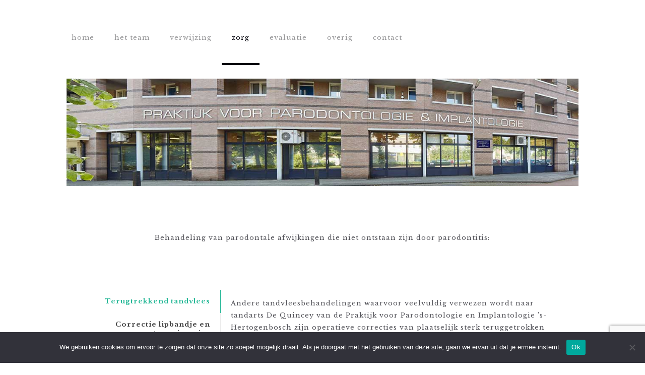

--- FILE ---
content_type: text/html; charset=utf-8
request_url: https://www.google.com/recaptcha/api2/anchor?ar=1&k=6LdFSCwrAAAAABXVLEN_6rhtCqR0CrNQltckLEZJ&co=aHR0cDovL3Bhcm8taW1wbGFudG9sb2dpZXByYWt0aWprLm5sOjgw&hl=en&v=PoyoqOPhxBO7pBk68S4YbpHZ&size=invisible&anchor-ms=20000&execute-ms=30000&cb=ghkjawjhn8sx
body_size: 48615
content:
<!DOCTYPE HTML><html dir="ltr" lang="en"><head><meta http-equiv="Content-Type" content="text/html; charset=UTF-8">
<meta http-equiv="X-UA-Compatible" content="IE=edge">
<title>reCAPTCHA</title>
<style type="text/css">
/* cyrillic-ext */
@font-face {
  font-family: 'Roboto';
  font-style: normal;
  font-weight: 400;
  font-stretch: 100%;
  src: url(//fonts.gstatic.com/s/roboto/v48/KFO7CnqEu92Fr1ME7kSn66aGLdTylUAMa3GUBHMdazTgWw.woff2) format('woff2');
  unicode-range: U+0460-052F, U+1C80-1C8A, U+20B4, U+2DE0-2DFF, U+A640-A69F, U+FE2E-FE2F;
}
/* cyrillic */
@font-face {
  font-family: 'Roboto';
  font-style: normal;
  font-weight: 400;
  font-stretch: 100%;
  src: url(//fonts.gstatic.com/s/roboto/v48/KFO7CnqEu92Fr1ME7kSn66aGLdTylUAMa3iUBHMdazTgWw.woff2) format('woff2');
  unicode-range: U+0301, U+0400-045F, U+0490-0491, U+04B0-04B1, U+2116;
}
/* greek-ext */
@font-face {
  font-family: 'Roboto';
  font-style: normal;
  font-weight: 400;
  font-stretch: 100%;
  src: url(//fonts.gstatic.com/s/roboto/v48/KFO7CnqEu92Fr1ME7kSn66aGLdTylUAMa3CUBHMdazTgWw.woff2) format('woff2');
  unicode-range: U+1F00-1FFF;
}
/* greek */
@font-face {
  font-family: 'Roboto';
  font-style: normal;
  font-weight: 400;
  font-stretch: 100%;
  src: url(//fonts.gstatic.com/s/roboto/v48/KFO7CnqEu92Fr1ME7kSn66aGLdTylUAMa3-UBHMdazTgWw.woff2) format('woff2');
  unicode-range: U+0370-0377, U+037A-037F, U+0384-038A, U+038C, U+038E-03A1, U+03A3-03FF;
}
/* math */
@font-face {
  font-family: 'Roboto';
  font-style: normal;
  font-weight: 400;
  font-stretch: 100%;
  src: url(//fonts.gstatic.com/s/roboto/v48/KFO7CnqEu92Fr1ME7kSn66aGLdTylUAMawCUBHMdazTgWw.woff2) format('woff2');
  unicode-range: U+0302-0303, U+0305, U+0307-0308, U+0310, U+0312, U+0315, U+031A, U+0326-0327, U+032C, U+032F-0330, U+0332-0333, U+0338, U+033A, U+0346, U+034D, U+0391-03A1, U+03A3-03A9, U+03B1-03C9, U+03D1, U+03D5-03D6, U+03F0-03F1, U+03F4-03F5, U+2016-2017, U+2034-2038, U+203C, U+2040, U+2043, U+2047, U+2050, U+2057, U+205F, U+2070-2071, U+2074-208E, U+2090-209C, U+20D0-20DC, U+20E1, U+20E5-20EF, U+2100-2112, U+2114-2115, U+2117-2121, U+2123-214F, U+2190, U+2192, U+2194-21AE, U+21B0-21E5, U+21F1-21F2, U+21F4-2211, U+2213-2214, U+2216-22FF, U+2308-230B, U+2310, U+2319, U+231C-2321, U+2336-237A, U+237C, U+2395, U+239B-23B7, U+23D0, U+23DC-23E1, U+2474-2475, U+25AF, U+25B3, U+25B7, U+25BD, U+25C1, U+25CA, U+25CC, U+25FB, U+266D-266F, U+27C0-27FF, U+2900-2AFF, U+2B0E-2B11, U+2B30-2B4C, U+2BFE, U+3030, U+FF5B, U+FF5D, U+1D400-1D7FF, U+1EE00-1EEFF;
}
/* symbols */
@font-face {
  font-family: 'Roboto';
  font-style: normal;
  font-weight: 400;
  font-stretch: 100%;
  src: url(//fonts.gstatic.com/s/roboto/v48/KFO7CnqEu92Fr1ME7kSn66aGLdTylUAMaxKUBHMdazTgWw.woff2) format('woff2');
  unicode-range: U+0001-000C, U+000E-001F, U+007F-009F, U+20DD-20E0, U+20E2-20E4, U+2150-218F, U+2190, U+2192, U+2194-2199, U+21AF, U+21E6-21F0, U+21F3, U+2218-2219, U+2299, U+22C4-22C6, U+2300-243F, U+2440-244A, U+2460-24FF, U+25A0-27BF, U+2800-28FF, U+2921-2922, U+2981, U+29BF, U+29EB, U+2B00-2BFF, U+4DC0-4DFF, U+FFF9-FFFB, U+10140-1018E, U+10190-1019C, U+101A0, U+101D0-101FD, U+102E0-102FB, U+10E60-10E7E, U+1D2C0-1D2D3, U+1D2E0-1D37F, U+1F000-1F0FF, U+1F100-1F1AD, U+1F1E6-1F1FF, U+1F30D-1F30F, U+1F315, U+1F31C, U+1F31E, U+1F320-1F32C, U+1F336, U+1F378, U+1F37D, U+1F382, U+1F393-1F39F, U+1F3A7-1F3A8, U+1F3AC-1F3AF, U+1F3C2, U+1F3C4-1F3C6, U+1F3CA-1F3CE, U+1F3D4-1F3E0, U+1F3ED, U+1F3F1-1F3F3, U+1F3F5-1F3F7, U+1F408, U+1F415, U+1F41F, U+1F426, U+1F43F, U+1F441-1F442, U+1F444, U+1F446-1F449, U+1F44C-1F44E, U+1F453, U+1F46A, U+1F47D, U+1F4A3, U+1F4B0, U+1F4B3, U+1F4B9, U+1F4BB, U+1F4BF, U+1F4C8-1F4CB, U+1F4D6, U+1F4DA, U+1F4DF, U+1F4E3-1F4E6, U+1F4EA-1F4ED, U+1F4F7, U+1F4F9-1F4FB, U+1F4FD-1F4FE, U+1F503, U+1F507-1F50B, U+1F50D, U+1F512-1F513, U+1F53E-1F54A, U+1F54F-1F5FA, U+1F610, U+1F650-1F67F, U+1F687, U+1F68D, U+1F691, U+1F694, U+1F698, U+1F6AD, U+1F6B2, U+1F6B9-1F6BA, U+1F6BC, U+1F6C6-1F6CF, U+1F6D3-1F6D7, U+1F6E0-1F6EA, U+1F6F0-1F6F3, U+1F6F7-1F6FC, U+1F700-1F7FF, U+1F800-1F80B, U+1F810-1F847, U+1F850-1F859, U+1F860-1F887, U+1F890-1F8AD, U+1F8B0-1F8BB, U+1F8C0-1F8C1, U+1F900-1F90B, U+1F93B, U+1F946, U+1F984, U+1F996, U+1F9E9, U+1FA00-1FA6F, U+1FA70-1FA7C, U+1FA80-1FA89, U+1FA8F-1FAC6, U+1FACE-1FADC, U+1FADF-1FAE9, U+1FAF0-1FAF8, U+1FB00-1FBFF;
}
/* vietnamese */
@font-face {
  font-family: 'Roboto';
  font-style: normal;
  font-weight: 400;
  font-stretch: 100%;
  src: url(//fonts.gstatic.com/s/roboto/v48/KFO7CnqEu92Fr1ME7kSn66aGLdTylUAMa3OUBHMdazTgWw.woff2) format('woff2');
  unicode-range: U+0102-0103, U+0110-0111, U+0128-0129, U+0168-0169, U+01A0-01A1, U+01AF-01B0, U+0300-0301, U+0303-0304, U+0308-0309, U+0323, U+0329, U+1EA0-1EF9, U+20AB;
}
/* latin-ext */
@font-face {
  font-family: 'Roboto';
  font-style: normal;
  font-weight: 400;
  font-stretch: 100%;
  src: url(//fonts.gstatic.com/s/roboto/v48/KFO7CnqEu92Fr1ME7kSn66aGLdTylUAMa3KUBHMdazTgWw.woff2) format('woff2');
  unicode-range: U+0100-02BA, U+02BD-02C5, U+02C7-02CC, U+02CE-02D7, U+02DD-02FF, U+0304, U+0308, U+0329, U+1D00-1DBF, U+1E00-1E9F, U+1EF2-1EFF, U+2020, U+20A0-20AB, U+20AD-20C0, U+2113, U+2C60-2C7F, U+A720-A7FF;
}
/* latin */
@font-face {
  font-family: 'Roboto';
  font-style: normal;
  font-weight: 400;
  font-stretch: 100%;
  src: url(//fonts.gstatic.com/s/roboto/v48/KFO7CnqEu92Fr1ME7kSn66aGLdTylUAMa3yUBHMdazQ.woff2) format('woff2');
  unicode-range: U+0000-00FF, U+0131, U+0152-0153, U+02BB-02BC, U+02C6, U+02DA, U+02DC, U+0304, U+0308, U+0329, U+2000-206F, U+20AC, U+2122, U+2191, U+2193, U+2212, U+2215, U+FEFF, U+FFFD;
}
/* cyrillic-ext */
@font-face {
  font-family: 'Roboto';
  font-style: normal;
  font-weight: 500;
  font-stretch: 100%;
  src: url(//fonts.gstatic.com/s/roboto/v48/KFO7CnqEu92Fr1ME7kSn66aGLdTylUAMa3GUBHMdazTgWw.woff2) format('woff2');
  unicode-range: U+0460-052F, U+1C80-1C8A, U+20B4, U+2DE0-2DFF, U+A640-A69F, U+FE2E-FE2F;
}
/* cyrillic */
@font-face {
  font-family: 'Roboto';
  font-style: normal;
  font-weight: 500;
  font-stretch: 100%;
  src: url(//fonts.gstatic.com/s/roboto/v48/KFO7CnqEu92Fr1ME7kSn66aGLdTylUAMa3iUBHMdazTgWw.woff2) format('woff2');
  unicode-range: U+0301, U+0400-045F, U+0490-0491, U+04B0-04B1, U+2116;
}
/* greek-ext */
@font-face {
  font-family: 'Roboto';
  font-style: normal;
  font-weight: 500;
  font-stretch: 100%;
  src: url(//fonts.gstatic.com/s/roboto/v48/KFO7CnqEu92Fr1ME7kSn66aGLdTylUAMa3CUBHMdazTgWw.woff2) format('woff2');
  unicode-range: U+1F00-1FFF;
}
/* greek */
@font-face {
  font-family: 'Roboto';
  font-style: normal;
  font-weight: 500;
  font-stretch: 100%;
  src: url(//fonts.gstatic.com/s/roboto/v48/KFO7CnqEu92Fr1ME7kSn66aGLdTylUAMa3-UBHMdazTgWw.woff2) format('woff2');
  unicode-range: U+0370-0377, U+037A-037F, U+0384-038A, U+038C, U+038E-03A1, U+03A3-03FF;
}
/* math */
@font-face {
  font-family: 'Roboto';
  font-style: normal;
  font-weight: 500;
  font-stretch: 100%;
  src: url(//fonts.gstatic.com/s/roboto/v48/KFO7CnqEu92Fr1ME7kSn66aGLdTylUAMawCUBHMdazTgWw.woff2) format('woff2');
  unicode-range: U+0302-0303, U+0305, U+0307-0308, U+0310, U+0312, U+0315, U+031A, U+0326-0327, U+032C, U+032F-0330, U+0332-0333, U+0338, U+033A, U+0346, U+034D, U+0391-03A1, U+03A3-03A9, U+03B1-03C9, U+03D1, U+03D5-03D6, U+03F0-03F1, U+03F4-03F5, U+2016-2017, U+2034-2038, U+203C, U+2040, U+2043, U+2047, U+2050, U+2057, U+205F, U+2070-2071, U+2074-208E, U+2090-209C, U+20D0-20DC, U+20E1, U+20E5-20EF, U+2100-2112, U+2114-2115, U+2117-2121, U+2123-214F, U+2190, U+2192, U+2194-21AE, U+21B0-21E5, U+21F1-21F2, U+21F4-2211, U+2213-2214, U+2216-22FF, U+2308-230B, U+2310, U+2319, U+231C-2321, U+2336-237A, U+237C, U+2395, U+239B-23B7, U+23D0, U+23DC-23E1, U+2474-2475, U+25AF, U+25B3, U+25B7, U+25BD, U+25C1, U+25CA, U+25CC, U+25FB, U+266D-266F, U+27C0-27FF, U+2900-2AFF, U+2B0E-2B11, U+2B30-2B4C, U+2BFE, U+3030, U+FF5B, U+FF5D, U+1D400-1D7FF, U+1EE00-1EEFF;
}
/* symbols */
@font-face {
  font-family: 'Roboto';
  font-style: normal;
  font-weight: 500;
  font-stretch: 100%;
  src: url(//fonts.gstatic.com/s/roboto/v48/KFO7CnqEu92Fr1ME7kSn66aGLdTylUAMaxKUBHMdazTgWw.woff2) format('woff2');
  unicode-range: U+0001-000C, U+000E-001F, U+007F-009F, U+20DD-20E0, U+20E2-20E4, U+2150-218F, U+2190, U+2192, U+2194-2199, U+21AF, U+21E6-21F0, U+21F3, U+2218-2219, U+2299, U+22C4-22C6, U+2300-243F, U+2440-244A, U+2460-24FF, U+25A0-27BF, U+2800-28FF, U+2921-2922, U+2981, U+29BF, U+29EB, U+2B00-2BFF, U+4DC0-4DFF, U+FFF9-FFFB, U+10140-1018E, U+10190-1019C, U+101A0, U+101D0-101FD, U+102E0-102FB, U+10E60-10E7E, U+1D2C0-1D2D3, U+1D2E0-1D37F, U+1F000-1F0FF, U+1F100-1F1AD, U+1F1E6-1F1FF, U+1F30D-1F30F, U+1F315, U+1F31C, U+1F31E, U+1F320-1F32C, U+1F336, U+1F378, U+1F37D, U+1F382, U+1F393-1F39F, U+1F3A7-1F3A8, U+1F3AC-1F3AF, U+1F3C2, U+1F3C4-1F3C6, U+1F3CA-1F3CE, U+1F3D4-1F3E0, U+1F3ED, U+1F3F1-1F3F3, U+1F3F5-1F3F7, U+1F408, U+1F415, U+1F41F, U+1F426, U+1F43F, U+1F441-1F442, U+1F444, U+1F446-1F449, U+1F44C-1F44E, U+1F453, U+1F46A, U+1F47D, U+1F4A3, U+1F4B0, U+1F4B3, U+1F4B9, U+1F4BB, U+1F4BF, U+1F4C8-1F4CB, U+1F4D6, U+1F4DA, U+1F4DF, U+1F4E3-1F4E6, U+1F4EA-1F4ED, U+1F4F7, U+1F4F9-1F4FB, U+1F4FD-1F4FE, U+1F503, U+1F507-1F50B, U+1F50D, U+1F512-1F513, U+1F53E-1F54A, U+1F54F-1F5FA, U+1F610, U+1F650-1F67F, U+1F687, U+1F68D, U+1F691, U+1F694, U+1F698, U+1F6AD, U+1F6B2, U+1F6B9-1F6BA, U+1F6BC, U+1F6C6-1F6CF, U+1F6D3-1F6D7, U+1F6E0-1F6EA, U+1F6F0-1F6F3, U+1F6F7-1F6FC, U+1F700-1F7FF, U+1F800-1F80B, U+1F810-1F847, U+1F850-1F859, U+1F860-1F887, U+1F890-1F8AD, U+1F8B0-1F8BB, U+1F8C0-1F8C1, U+1F900-1F90B, U+1F93B, U+1F946, U+1F984, U+1F996, U+1F9E9, U+1FA00-1FA6F, U+1FA70-1FA7C, U+1FA80-1FA89, U+1FA8F-1FAC6, U+1FACE-1FADC, U+1FADF-1FAE9, U+1FAF0-1FAF8, U+1FB00-1FBFF;
}
/* vietnamese */
@font-face {
  font-family: 'Roboto';
  font-style: normal;
  font-weight: 500;
  font-stretch: 100%;
  src: url(//fonts.gstatic.com/s/roboto/v48/KFO7CnqEu92Fr1ME7kSn66aGLdTylUAMa3OUBHMdazTgWw.woff2) format('woff2');
  unicode-range: U+0102-0103, U+0110-0111, U+0128-0129, U+0168-0169, U+01A0-01A1, U+01AF-01B0, U+0300-0301, U+0303-0304, U+0308-0309, U+0323, U+0329, U+1EA0-1EF9, U+20AB;
}
/* latin-ext */
@font-face {
  font-family: 'Roboto';
  font-style: normal;
  font-weight: 500;
  font-stretch: 100%;
  src: url(//fonts.gstatic.com/s/roboto/v48/KFO7CnqEu92Fr1ME7kSn66aGLdTylUAMa3KUBHMdazTgWw.woff2) format('woff2');
  unicode-range: U+0100-02BA, U+02BD-02C5, U+02C7-02CC, U+02CE-02D7, U+02DD-02FF, U+0304, U+0308, U+0329, U+1D00-1DBF, U+1E00-1E9F, U+1EF2-1EFF, U+2020, U+20A0-20AB, U+20AD-20C0, U+2113, U+2C60-2C7F, U+A720-A7FF;
}
/* latin */
@font-face {
  font-family: 'Roboto';
  font-style: normal;
  font-weight: 500;
  font-stretch: 100%;
  src: url(//fonts.gstatic.com/s/roboto/v48/KFO7CnqEu92Fr1ME7kSn66aGLdTylUAMa3yUBHMdazQ.woff2) format('woff2');
  unicode-range: U+0000-00FF, U+0131, U+0152-0153, U+02BB-02BC, U+02C6, U+02DA, U+02DC, U+0304, U+0308, U+0329, U+2000-206F, U+20AC, U+2122, U+2191, U+2193, U+2212, U+2215, U+FEFF, U+FFFD;
}
/* cyrillic-ext */
@font-face {
  font-family: 'Roboto';
  font-style: normal;
  font-weight: 900;
  font-stretch: 100%;
  src: url(//fonts.gstatic.com/s/roboto/v48/KFO7CnqEu92Fr1ME7kSn66aGLdTylUAMa3GUBHMdazTgWw.woff2) format('woff2');
  unicode-range: U+0460-052F, U+1C80-1C8A, U+20B4, U+2DE0-2DFF, U+A640-A69F, U+FE2E-FE2F;
}
/* cyrillic */
@font-face {
  font-family: 'Roboto';
  font-style: normal;
  font-weight: 900;
  font-stretch: 100%;
  src: url(//fonts.gstatic.com/s/roboto/v48/KFO7CnqEu92Fr1ME7kSn66aGLdTylUAMa3iUBHMdazTgWw.woff2) format('woff2');
  unicode-range: U+0301, U+0400-045F, U+0490-0491, U+04B0-04B1, U+2116;
}
/* greek-ext */
@font-face {
  font-family: 'Roboto';
  font-style: normal;
  font-weight: 900;
  font-stretch: 100%;
  src: url(//fonts.gstatic.com/s/roboto/v48/KFO7CnqEu92Fr1ME7kSn66aGLdTylUAMa3CUBHMdazTgWw.woff2) format('woff2');
  unicode-range: U+1F00-1FFF;
}
/* greek */
@font-face {
  font-family: 'Roboto';
  font-style: normal;
  font-weight: 900;
  font-stretch: 100%;
  src: url(//fonts.gstatic.com/s/roboto/v48/KFO7CnqEu92Fr1ME7kSn66aGLdTylUAMa3-UBHMdazTgWw.woff2) format('woff2');
  unicode-range: U+0370-0377, U+037A-037F, U+0384-038A, U+038C, U+038E-03A1, U+03A3-03FF;
}
/* math */
@font-face {
  font-family: 'Roboto';
  font-style: normal;
  font-weight: 900;
  font-stretch: 100%;
  src: url(//fonts.gstatic.com/s/roboto/v48/KFO7CnqEu92Fr1ME7kSn66aGLdTylUAMawCUBHMdazTgWw.woff2) format('woff2');
  unicode-range: U+0302-0303, U+0305, U+0307-0308, U+0310, U+0312, U+0315, U+031A, U+0326-0327, U+032C, U+032F-0330, U+0332-0333, U+0338, U+033A, U+0346, U+034D, U+0391-03A1, U+03A3-03A9, U+03B1-03C9, U+03D1, U+03D5-03D6, U+03F0-03F1, U+03F4-03F5, U+2016-2017, U+2034-2038, U+203C, U+2040, U+2043, U+2047, U+2050, U+2057, U+205F, U+2070-2071, U+2074-208E, U+2090-209C, U+20D0-20DC, U+20E1, U+20E5-20EF, U+2100-2112, U+2114-2115, U+2117-2121, U+2123-214F, U+2190, U+2192, U+2194-21AE, U+21B0-21E5, U+21F1-21F2, U+21F4-2211, U+2213-2214, U+2216-22FF, U+2308-230B, U+2310, U+2319, U+231C-2321, U+2336-237A, U+237C, U+2395, U+239B-23B7, U+23D0, U+23DC-23E1, U+2474-2475, U+25AF, U+25B3, U+25B7, U+25BD, U+25C1, U+25CA, U+25CC, U+25FB, U+266D-266F, U+27C0-27FF, U+2900-2AFF, U+2B0E-2B11, U+2B30-2B4C, U+2BFE, U+3030, U+FF5B, U+FF5D, U+1D400-1D7FF, U+1EE00-1EEFF;
}
/* symbols */
@font-face {
  font-family: 'Roboto';
  font-style: normal;
  font-weight: 900;
  font-stretch: 100%;
  src: url(//fonts.gstatic.com/s/roboto/v48/KFO7CnqEu92Fr1ME7kSn66aGLdTylUAMaxKUBHMdazTgWw.woff2) format('woff2');
  unicode-range: U+0001-000C, U+000E-001F, U+007F-009F, U+20DD-20E0, U+20E2-20E4, U+2150-218F, U+2190, U+2192, U+2194-2199, U+21AF, U+21E6-21F0, U+21F3, U+2218-2219, U+2299, U+22C4-22C6, U+2300-243F, U+2440-244A, U+2460-24FF, U+25A0-27BF, U+2800-28FF, U+2921-2922, U+2981, U+29BF, U+29EB, U+2B00-2BFF, U+4DC0-4DFF, U+FFF9-FFFB, U+10140-1018E, U+10190-1019C, U+101A0, U+101D0-101FD, U+102E0-102FB, U+10E60-10E7E, U+1D2C0-1D2D3, U+1D2E0-1D37F, U+1F000-1F0FF, U+1F100-1F1AD, U+1F1E6-1F1FF, U+1F30D-1F30F, U+1F315, U+1F31C, U+1F31E, U+1F320-1F32C, U+1F336, U+1F378, U+1F37D, U+1F382, U+1F393-1F39F, U+1F3A7-1F3A8, U+1F3AC-1F3AF, U+1F3C2, U+1F3C4-1F3C6, U+1F3CA-1F3CE, U+1F3D4-1F3E0, U+1F3ED, U+1F3F1-1F3F3, U+1F3F5-1F3F7, U+1F408, U+1F415, U+1F41F, U+1F426, U+1F43F, U+1F441-1F442, U+1F444, U+1F446-1F449, U+1F44C-1F44E, U+1F453, U+1F46A, U+1F47D, U+1F4A3, U+1F4B0, U+1F4B3, U+1F4B9, U+1F4BB, U+1F4BF, U+1F4C8-1F4CB, U+1F4D6, U+1F4DA, U+1F4DF, U+1F4E3-1F4E6, U+1F4EA-1F4ED, U+1F4F7, U+1F4F9-1F4FB, U+1F4FD-1F4FE, U+1F503, U+1F507-1F50B, U+1F50D, U+1F512-1F513, U+1F53E-1F54A, U+1F54F-1F5FA, U+1F610, U+1F650-1F67F, U+1F687, U+1F68D, U+1F691, U+1F694, U+1F698, U+1F6AD, U+1F6B2, U+1F6B9-1F6BA, U+1F6BC, U+1F6C6-1F6CF, U+1F6D3-1F6D7, U+1F6E0-1F6EA, U+1F6F0-1F6F3, U+1F6F7-1F6FC, U+1F700-1F7FF, U+1F800-1F80B, U+1F810-1F847, U+1F850-1F859, U+1F860-1F887, U+1F890-1F8AD, U+1F8B0-1F8BB, U+1F8C0-1F8C1, U+1F900-1F90B, U+1F93B, U+1F946, U+1F984, U+1F996, U+1F9E9, U+1FA00-1FA6F, U+1FA70-1FA7C, U+1FA80-1FA89, U+1FA8F-1FAC6, U+1FACE-1FADC, U+1FADF-1FAE9, U+1FAF0-1FAF8, U+1FB00-1FBFF;
}
/* vietnamese */
@font-face {
  font-family: 'Roboto';
  font-style: normal;
  font-weight: 900;
  font-stretch: 100%;
  src: url(//fonts.gstatic.com/s/roboto/v48/KFO7CnqEu92Fr1ME7kSn66aGLdTylUAMa3OUBHMdazTgWw.woff2) format('woff2');
  unicode-range: U+0102-0103, U+0110-0111, U+0128-0129, U+0168-0169, U+01A0-01A1, U+01AF-01B0, U+0300-0301, U+0303-0304, U+0308-0309, U+0323, U+0329, U+1EA0-1EF9, U+20AB;
}
/* latin-ext */
@font-face {
  font-family: 'Roboto';
  font-style: normal;
  font-weight: 900;
  font-stretch: 100%;
  src: url(//fonts.gstatic.com/s/roboto/v48/KFO7CnqEu92Fr1ME7kSn66aGLdTylUAMa3KUBHMdazTgWw.woff2) format('woff2');
  unicode-range: U+0100-02BA, U+02BD-02C5, U+02C7-02CC, U+02CE-02D7, U+02DD-02FF, U+0304, U+0308, U+0329, U+1D00-1DBF, U+1E00-1E9F, U+1EF2-1EFF, U+2020, U+20A0-20AB, U+20AD-20C0, U+2113, U+2C60-2C7F, U+A720-A7FF;
}
/* latin */
@font-face {
  font-family: 'Roboto';
  font-style: normal;
  font-weight: 900;
  font-stretch: 100%;
  src: url(//fonts.gstatic.com/s/roboto/v48/KFO7CnqEu92Fr1ME7kSn66aGLdTylUAMa3yUBHMdazQ.woff2) format('woff2');
  unicode-range: U+0000-00FF, U+0131, U+0152-0153, U+02BB-02BC, U+02C6, U+02DA, U+02DC, U+0304, U+0308, U+0329, U+2000-206F, U+20AC, U+2122, U+2191, U+2193, U+2212, U+2215, U+FEFF, U+FFFD;
}

</style>
<link rel="stylesheet" type="text/css" href="https://www.gstatic.com/recaptcha/releases/PoyoqOPhxBO7pBk68S4YbpHZ/styles__ltr.css">
<script nonce="Xl30xAhaWm4ypPMGd1mkUg" type="text/javascript">window['__recaptcha_api'] = 'https://www.google.com/recaptcha/api2/';</script>
<script type="text/javascript" src="https://www.gstatic.com/recaptcha/releases/PoyoqOPhxBO7pBk68S4YbpHZ/recaptcha__en.js" nonce="Xl30xAhaWm4ypPMGd1mkUg">
      
    </script></head>
<body><div id="rc-anchor-alert" class="rc-anchor-alert"></div>
<input type="hidden" id="recaptcha-token" value="[base64]">
<script type="text/javascript" nonce="Xl30xAhaWm4ypPMGd1mkUg">
      recaptcha.anchor.Main.init("[\x22ainput\x22,[\x22bgdata\x22,\x22\x22,\[base64]/[base64]/MjU1Ong/[base64]/[base64]/[base64]/[base64]/[base64]/[base64]/[base64]/[base64]/[base64]/[base64]/[base64]/[base64]/[base64]/[base64]/[base64]\\u003d\x22,\[base64]\x22,\x22fcKxTMOGGMKrwpLCtMO6dFFQw4QKw5UKwrvCnkrCksKPOsO9w6vDqCQbwqFTwoNzwp1jwpbDulLDn07CoXtaw6LCvcOFworDrU7CpMOBw6vDuV/CnhzCoynDhMOvQ0bDojbDusOgwpvCm8KkPsKQVcK/AMO+NcOsw4TCusOGwpXCmkgJMDQ9ZnBCUcK/GMOtw5TDh8OrwopLwpfDrWIOO8KORQtZO8OLd1hWw7YRwoU/PMKrQMOrBMKhZMObF8KZw7sXdlXDs8Oww78rccK1woNmw5PCjXHCmMOvw5LCncKWw6rDm8Ohw5sGwopYSsOKwodDRinDucOPKsKiwr0GwpzCgEXCgMKYw7LDpizCicKIcBkDw63Dgh81ZSFdQQFUfgFaw4zDj2pfGcOtTMKJFTA/T8KEw7LDoHNUeEnCnRlKe0ExBV/[base64]/[base64]/GD57wprDj8O2KXLCj0l0LMKWV356b8Obw5rDtMOiwrsNNcKoalIZGMKadsO6wrwiXsK+SSXCrcK/wrrDksOuNMOdVyDDj8K4w6fCrx3Dv8Kew7Nyw74Qwo/DtcKBw5kZDSEQTMK6w6o7w6HCsR0/wqAsZ8Omw7EjwogxGMOCV8KAw5LDncKicMKCwo01w6LDtcKfLAkHFsKdMCbCnsOywplrw49xwokQwo3DmsOndcKrw47Cp8K/[base64]/fsKBaMKdC8OGTsOaDcOHFWrDn8KeE8Odw7PDt8KMAMKDw7dQNnHDrFPCkQ3CnMOow557CRbCvxnCjHxAw4xlw4t2w4FkRFd9wow1EMO7w7MGwrRwOEzDgcO0w4fDs8OLwpQCSSnDsCkcBcOFVcOxw7sjwpLCi8KCJcO4w4/DgFDDhzvCmhXCpFbDpsKmG3nDvAo2IXjCrsOQwpbDi8KNwpfDj8O2wqzDpjV/NzxFwoPDmhZtdygsFAQfQsO6wofCpzoMwpPDrz1zwqpeb8KfOMO3wrTDocOPbjHDl8KLJ2Q2wrzDu8OnBisxw5B5I8O3w4LDjcOyw706w6FNw7fCr8OGMcOCHU4gLcO0wrwBwoTCpsKmdMOPw6XDrWbCrMK6esKUecKMwqBaw7PDsxpCw5TDnsOgw5/Dpk7Cq8OeNcK/[base64]/Ds8K3bcKiw7fDgcKjA8Ozw6lnw5fDqMKSw7FDLmDClMKmw6peRsOEWHjDscOgVgfCq1IaecOuAWvDjBVGA8OGSsO/Q8KMAnUaaU8Qw43DvwExwpsUPMOUw7rCkMOuw71Tw7JhwoHDo8OCIsOjw79lcSfCu8OwJsKFwoo3w5c8w6rCs8OuwqE3w47DocOZw41uw47Dq8KfwrTCjMKxw5d/[base64]/wpdGw7sRTHTCocKjwq8Ywq9ZMmU0w5wxG8Ojw6PDmwlIGcOmc8KpGsKTw43Ds8OxPsKSIsKJw4jCjR7DnnTCkwTCmMKfwojCqMK9EXvDvnFxW8O/[base64]/[base64]/VhzCkFs3LhjCisOXf0JEwqHCiMKwfxJedcKAZlfDs8KwRV3DjMKvw5VrDD9KTMOPN8KMVjVMP3/CmiPDgSw6wprCk8Kqwr1FCAbCjQgBHMK5wpzDrAHCsX/DmcKBcMO3w6kZOMKxZFd3w7g8GMKBOkB/wrfCrzdtVGkFw4HDmmN9wqc7w4NDWFgUC8KEw71Iw6tXe8Kgw7YfGsKTI8O5GFTDrcKYSQ1JwqPCrcOVekUuIDfDkcODw7B4Wj5gwokgwrjDosO8RcOYw65vw6vDpFnDk8KMwoPDpsO/BcOjdcOVw7nDrsKvYsKQc8KFworDgB/[base64]/CvR/Dt8ONGwjDtsOhwpYsw4wTwqoQwoJkfMK9ayhzVsOiwrbCkTsGw63DiMOEwr1gX8K8CsOrw6Qjwo3CjxXCn8KCw4HCr8O9wos/w73Do8K8Yztew4nDhcK/woYqd8O8eDg7w6IKdXbDrMOgw41XXMOKKSF3wqfCi0tORnRSPsObwprDhXtMwr4KIsOqfcOjwrXDgx7CvADClMK8CcORFWrCosKWwrjDv2whwrNOwq8xBcK1woYickrCnFgOCQ4IYMKtwoPChx9JaVwOworCq8OUU8Oaw5/[base64]/OXzChybDgsOzWkFXdMKJNMK0w4/DpVkiw73CnzjDnjTDhsOBwqF2f0TClcKZbRYswqEewr4Uw5XCvMOYTC44w6XCuMKcwqBBSVLDmsKvwozCgEdywpbDiMKwP0QxesO6HsO0w4fDi2zCksOcwoLCi8O4FsOtZcKaD8OEwpnConLDoyh0wrXCr1hkHzMhw7p6QVULwpLCl3DDj8KqIMORVcO2LsOGw6/[base64]/[base64]/CjyTDiTwZwqUOwrnDiCPCmhdCIsO9w77DnBjDp8KwMG7CrS9Aw6vDi8KCw5p0wrA1asO+wpXDtsObIGt1Tm7Csi89w48EwrRYQsKLw53DtMKLw7sKw5wGZwojc0fCicKPAx/DrMOFQMKQdRnCh8OVw6bCr8OROcOhwrkeaSYEwqjCtsO8WXvCmcOWw6LCnsOKwoYcG8KcRmd2FmxwUcOiXsKdNMOMUBzCgynDisOaw55HQRzDqcOLw6PDuTpGRMODwrdyw6NFw6s6wrrCn2MDGTXDiWnCvMOtacOHwqpQwqHDjcOvwpLDucOpK3JCSF/DhEEvwrHDhTQqCcOXGMOrw4XDscO/wqXDu8OAwqErVcOTwqTCm8KwasK/[base64]/wrXDm03Cg0nClMKXwolJw59Jw5tFwqxdwrjDgQlpLMOLRsKyw6rDpwEsw69Zwoh4HsO7wpHCgRDCvMKeFMKjbsKCwoPDmWHDrQlgw4zCm8OPw7tbwqdvw5LCkcOSaBjDhUtRLG/CtC7CmAHCmTVUAkfCt8KTdS1zwpbCqXXDoMKAHcKxT1ltfcKcTcKuw4bDo3rCm8KDB8OUw7bCp8KUw5VFJFnCtsK6w79IwpnDmMOYEcKcfMKawovDtsKswpIwQcK0YsKVDsOhwqIGw4R/RFtidhnCkMK6JE/DpsOqwo9Iw4fDv8OZcUzDpk1zwpvCpC4BLVIjBsKndsK1R2NOw4HDsmIJw5bDnjd+BMKQck/DrMOkwo0qwqUNwo9vw4fChcKcw6fDj1HCmWhNw4pvUMOnaWnCrMOzD8KxBgDDoC8kw5/CqTrCicOzw6zCik1hO1XCt8KMw48wV8KVw5AcwqXDmBPDtCwhw7xDw6UswqbDjThcw5dTLcKKS1xPbgXCh8OWTlPDucO5w6VLw5ZRwrfDtcKjw75xdMKIw5ICWh/[base64]/Do3TChsK4wqQtw6hmXsOkCcOaOcKbR8KnHsOzWlbCulTCocOcw7nDgB7Ch2Q3w6wlbUXCs8Khw6rCocOxYlTDoEXDg8Kpw4bDsnB1XcK5wp1Pw73ChSLDscKDwpEVwq5vTGfDozMlcD3DmMORccOgBsKiw6/DsHQGUcOowooHwrvCuGwbJsOhwpYSwqvDk8Kgw5dGwoQ+HwFSw4gMGhbCl8KDwqILwq3DijQhwqUeTDgUY1bCvUZVwp7Dv8K2SsKsJ8KicArCp8Kdw4fDs8K9w5JgwrlYGQDCpCDDkT18wpTDs0s5KS7DkWdiTTcsw4/DicOqw44qw5bCi8OPV8OtQ8K6fcKON1ALwp/DkyXDhwnCvhnCvXDCqMK8PMOsQ3A8C3ZMOMOcw4JBw45EA8KnwqzDsG8iGBslw7zCjBtRWDTCmwwDwqrCjTUvIcKfb8KXwrHDhWxLwqkUw63CkcKowo7CgTUWwp13w6NgwpXDmzYBw49fKjMQwrgZOsOyw43DpnMSw5U8CcO7wqHDgsOtw4nClWx9QloHDkPCr8Oifx/[base64]/[base64]/[base64]/DksOQwpPCp2trwpxjwrfCtQHDksOaewVCw4xQw5BlDyvCpcO6dUzCqTYJwp4Aw4YYTcOUeiEJw5LCgsKzL8O4w7ZDw5VvUDYGZyvDrVgPIcOpZRDDi8OIe8KbdlYMDcO0NsOAwoPDrG/DncKuwpo4w4lJAF5Ew6HChHE7ScO5wpgVwq3CicKSLnERw43CrypJw6nCpj1aIS7ClV/Dm8KzagF/wrfDj8OWwr91wqbDsWXDm0/CvS7Co2VyIVXCgcKAw7J9EcKvLjJIw4scw4AawoXDvFISEMO7wpbDp8KawqXCu8KzJMO2K8OeLMO6aMKmG8KGw5bCg8OAeMOFailKw4jDtcK/[base64]/DryYmw4low7XDnsOGwqHCn8Kpw7PDk2LCrcKAI2XCicOwIcK5wqphN8K6d8Ouw6UPw7c5AT3DhCzDrHk9S8KnXnnDgjDDjG8iX1J3w68twpZWwoEzw6HDvU3DtMKew6IBVsKPPGTCqjcUw6XDpMOFRl15RMOQOcO2aUDDtcKVFgJzw7kUNsKkQcO1OHJDCsO/w63DrlV1wrkJwpLCjHXClUvCjyMyISrDu8OCwpPDtMKMQnrCtsOPYzQ0JVAtw7bCm8KIYMO0FgPCvsOwEyxHWXkEw6cZaMKvwp7CmcO4wrRkXsO4ZGALwo7CiiRCKcKUwq3ChF81Tio+wq/[base64]/[base64]/Duzh3c2jDqEbCt8KMw5tsw5VQG8KUw6rDl3bDv8ORw51vw5nDi8K4w4rCtQjDi8KBw74ycMOsXA3CrMOCw4R3M1p9w58lbMORwoPDolLCscOSw7nCgBnDp8OjYUzCsnbDoQ7DqDYobsK/X8KdWMKTasOAw5BGXMKWdBZQwodTOsKgw6vDhA0nGF1xM3tjw47DmMKdwqEqXMOZFTkvWRpTR8KoGH1cDRlrFyBVwpV0YcKqw64ywoXCt8OJwqhedX1NEsK/wptZwp7DrcK1S8O8bMKmw5rCoMOGfE0owqrDpMKEesK0NMO5wo3CgcKZw5xvFig2eMKiBh54HQcPw63CnsOoVGFjFU5VLcO+wolCw7c/w54wwpp8w4/CkUBpVsOxwr9eXMOBwrTCmwQlw6PCkVXCosKMamTCucOpRRMzw65xw6N7w4FYRcKZJMO6YX3CpcO8VcKyASwHdsOYwrFzw6gBP8OESWErw5/Cu3EvQ8KZd0jCkGbDscKFw6vCsWhcRMK1RMKjOifDosOLYhjCjMKYWmrCi8OOXGfDssOfFkHCjlTDuwDCnkjDlU3DqmIKwqbCo8OwaMOlw7o8wqo9wpjCucKJSXpZDBBXwobDgcKbw7YDwpTCm0bChhJ0OhnCgsKZAEPDocKLDh/DrsKXZwjDvSTDmsKQKDDClxrDrMKLwod0QcOVBks6w4hNwpXChcKuw4J3WwU9w6PDrMKiJMORwojDtcOew6RlwpwjNRZpHhjDnMKKVH3DjcO/wpfChULCgwrCvcKgDcKsw5UcwonCn2x5HQsLw5TCjyfDhsK2w5/CrG8qwpVEw7tiTsO0wpHCo8OUNsOgwohcw48hw4YPQRRyDAjDjXXDsUjCtMOiOMKXWgo0w6kxasO+fxAFw7vDosKFZHPCqcKOAmB4VMK6e8O0NUXDoDhLw7U0Cy/DkC5USnLCqMOtT8Odw6TDsXsIw7Upw4cewp3DuD4jwqrDisOrw7RjwqDCsMKHw7UKDMObwoXDmyYFSMOmPMO5IysIwrhyRT3Ci8K8QcOMw447dMKeQmLDjlHDtsOmwo7CnsOjwoB7OsKnC8KlwojDkcKtw7BuwoLDpRbCqcK7wqsHZB5nIDsywo/[base64]/DmXVgdTTCuMOjwrjChsOEw6DDusOWw53DucOCw4ZjYUPDqsKnG2syKMOtw44DwrzDlsOXw6DDvHHDisK7wpLDrMKqwrs7TsOeAkrDl8KrWMKsZsOZw7HDnxtLwooLwqArVcK6EhDDicKdw5/[base64]/DvjPDshcfEwVfKSwsBgATw6s9wqAvwo/[base64]/Dh8Kjwqt8PHJOwp1Ww7s0NVXCq8KHDHtNNT40wqPCjMOfNgLCl3/[base64]/CowvDh8K9K8KhwoxEw4DDrz5oLn3DvUjDo1YVU31bwq7DvATCvMOIJxnCnsKFbsOGScO9fDjCqcKewpHCqsKNEWzDl3vDjFdJw5rCo8OUwoHCgsOgwoQvSyjCoMKvw6pwNsOMw6rDhAzDrsOuwrfDj1AvbcO9wqcGIsKuwqbCi3xRNl/DrkYiw5nDncKWw4oJazPCjFNrw7fCp3sdDWjDg0pkZsOXwqF+L8OYaiRsw4zCs8Kmw6HDi8Olw7fDpS7DmMOPwq/Cmn3DkcO/wrLCn8K4w6FBETfDn8OTw6DDisOcfzA6G3fDqMO/[base64]/Dk8K6YR01w4bCusOPbzrDhcKEb8KTwrw0TsOYw7kVZ0ZhRS1cwo/Cs8O3OcO6w43Dk8OPV8O/w4ByccOxIkTChFvDkHjDn8KjwpLCrlcpwrFiT8KFLsKlDsOFJ8OHWgXDksOWwo1nDR7DtiR5w7PCjRlEw7lZRnpOw6k0w4RHw6nCrsKzYsKsdC80w7Y3OMK9wpnClMOPaH/CqEEXw6Igw7/CpcKcB3LClsOKSHTDlsO2wqLCgsOrw5LCmcKjdMKXG0XDncOOCcKTwohlYznChsO/wrZ+ecKtwqLCijMhf8ONZMKWwoTCqsKmMSDCosK6BMO4w5LDkArClh7DscOSMDEYwqTDlsKPaycJw6NjwrIrOsObwrAMHMKIwpPDhRnCrCIEL8Kvw4/[base64]/RMOow7g5GMOOwoVeKMOfw5HCkywiHDTCl8OeRmxbw4Btw7zCosOiDsK9woEEw7XCicOiGSc6CMKXWsOGwq7Cn2fCi8Oaw4fCh8OoFcO4woDDo8K5DHfCksK7D8OFwpoCC0wqGMOTw6FdJsO0w5HDoy7Di8K1SwvDly/Ds8KTDMOhw5XDosKpwpQEw7VYw50Qw7Mcw4fDhldUwq7CnsOVcEV0w4cswqZHw4w2w68uC8K+wojCrBhZPsKpCMOOwp7DgcKZZAvCiX/DmsOCPsKZJUPCtsO+w43DlsOeHlDDjW0swow/w7HCkHp4wrI6GArDicOQX8OPwozCmWcrwq4reB/[base64]/CmQ8sw6TCscKTKcOaw5rCvljCsRrDhTTDiSrClcKhwqDDkcKGwp81w7vDkRLDucKSFl1ow5c/w5LDp8OywpPDmsO5w49lwofDq8O7KU7CpUzClFUnGsOzQ8OpIlp5dybDpkU1w5cCwq3DkWYrwo4tw7tEBw/DksKBwoXDscOiZsOOMcOsUnHDoAnCmGPDpMKpBH3DmcK6IDIjwpfDpjfCncKnwrXDqgrCoBoiwqJuQsOrbncDw5kfLQvDn8KRw61pwo83ODfCrUFQwpwzwrjDi2rDosKjw6lTMz3DpxPCj8KZJMK3w5B3w6EXGcOsw6jChFLDvA/[base64]/Dt27DvsOdwr/[base64]/ZjrDtsOCw4AaWMKkwqLDgCUAMMOEwqnCpmpSwrgxLsOCUGzCn3LCn8O/w4dcw6vDscKJwpnCscO4XEDDj8OUwpxOMsKDw6fDr3Ilwr84NBMiwpQDw4fDrMO7MCkZw4lyw5XDiMK9HMKcw7Baw4gEIcOLwr0GwrnCkhlQBEJzwrsXwonDp8Klwo/CsGt6wolfw57DrEPDh8OWwpo7YcOTDxbDlWgFUG7Du8OaAsKcw5QwQDbDljAQV8KYw6nCpsK1wqjCmcKJwozDs8ORFh/DocOQVcKZw7XCkRhqUsOGw7rCusO4woDClmDDlMObAikNVcOGGMO5WyR3I8O6eybDkMKtIlFAw64nVBZhw5rChcKVw4jDrMOMHDldw6VWwq0Tw5XCgCcNwpRdwqLCuMOXGcKywpbCkwXCqcOvMkAqQMKiwozCpT5IOifDmlXCrnhywpDDicODUhPDvDhuMsOuw6TDnF/DnMO6wrdQwrhjBhs2OVxbw4vCnMKNwoQcO37CsULDi8OMw5bCjDXDtsOdfibDk8OqZsKzT8K2w7/ChSTCmcOKw6TCsR7CmMOXw6HCssKEw69vw490VMOZaXbCmcKhwoTDkkfCvsO2wrjDpCMBY8OEw5DDmVTCon7CtMOvFEXDvEfCmMO1Si7CvVYYAsKBwobDp1cofg/DsMKvw74QDVx2wp/CiCrDiG0sLnU3wpLCoRs6HVNpYVfCpFZDwp/DkWjCum/Dm8KQwoLCnVA8wpAUTMOUw47DpMOowqjDlFkrw7Rfw5LDn8KHHmADwq/DsMOywqDChgPClMODHBd+woJQTgEdw6rDgw0/w6tjw40YdMKidkYXw6hIN8O4wqsLfMO1wpHCpsOBwooWwoPCqsOFSMOHw6TDlcOCYMOVZsOKwoclwqPDomJ4FV/DkDFXGgHDnMK6wpzDgsO2woXCn8ONwqHCl1B/[base64]/Cq8Oxwq96B8KZwox8wpXDgiHCgMO4wqbDtH0/w51owovCnxDCnMKMwqdUeMOTwpvDlsOLaBzDjRIcwq3CskkAV8Ocw49FdkfDocOCfUbCqsKldMKHR8OgJMKcH3PCmcOFworCqsKkw7/CinRFw7Fmw4pUwqkUTMKmwrYpPX/Cr8OaeD/ClR04PDM/TlTDncKkw5jCn8O6wrrDs3bDkzs+DC3CsDtsTMOMwp3DisOPwqnCosO6OsOxXQ3DssK8w5VYw4NmCMO3DsOGS8KHwpxFBhZ7asKAfsO9wo3Cm3duC2/DtcOpG0d3BsKnIsOoMD9/[base64]/MsKnwodCdsOeDTplwrRfw5nDuTnDiW9qKV/Cv17DqC9jwrkRwqvCq3ARw5XDq8KEwqBnJ1nDrk/DscOXBUHDuMOJwrIdEcOIwrTDkB4Gwq43wqnCpsKTwo4fw4hJB1jClCkFw6xwwq7DnMO+BX/CpV0wEHzCj8O3wrMtw7/CnibDmsOMw7DCj8OaJF0swoxZw788QMK6WMK+w5XDvsONwr7CusOew5lbeELCuiR6DDYZw69QCsOGw7N/[base64]/DkBY1UjZcAhrCs8OtL8ODdMKcNsK4KMOsZsOvdcOSw57Dg1wKScKcM0YIw6DDhy/CjMO2wrnCnT7DpEo0w4I8wqzCuUkcwr3CpcKFwrnCqUPDnnbDkRLCp1Qiw53Ct2Y0N8KHdzLDpsOqL8OAw5vCjCgKdcKoIV7ChGXCv09mw6pywqbCjQrDmU7DnX/CrGl9YsOEKcKtIcOPR17Dk8Ouwqtpw5nDjMO7wr/CuMOxwrPCoMO4wq3DmsOLwps7V3xNV0vCgMKYMWVWwplnwr92wpPChzHCocOQO1vCjVHCmE/Cvj9ndXTDlVFiZhFHwoIpw7hhbT3DscK3w6/DoMOPTTR+w5IBCsKQw7EAw4VdUsK5w6jCshIjwpxWwqDDo3Zvw7tZwojDghjDukTCtsOuw4bCn8K0NsOowonDlHIlwocxwoJ+w45CacOEw5FNC0wvKCTDlmnCm8Oww5DCoDzDqsK/FizDtMKVw7jCosKZw5zCs8OdwphiwqBQwo5hWRJqw4ErwqoGwoHDuw/CrCB8JXYowpLDmRJvw47DjsO8w47DtyElLsK1w6EPw7DDpsOSXcOfcCrCgiHCnEzCnycPw7J6wrrDuBhQY8O1WcKrdsOLw4oREVhlCQzDncOfS0UFwqPClgfCoD/CjcKNcsKpw51wwoxbwoF4w63CmyTClxxnawUrcnrCgx7DoR7Ds2V1HsOIwrN/w4zDvmfCpsK4wpbDrMKyX2rCo8Kiwr0mwonCssKjwrcDZsKVR8KrwpbCvsOqw4tGw5UcA8KQwq/[base64]/CiVokwp5tBCXDih7DgcKNcMOYwpjDmHbCn8OTwpBpwpYGwohzKXjCohEDN8OUwr0sGUzDn8KSwqpUw4sOKsK+XMKDNVR3woROwr1Bw4EJw4l+w7I/wq3DtsKPLcOsGsO+wqJ6SMKJHcK1w7BRwqPCmcOMw7rDjWXDvsKJVQhbWsKswpDDvsOxOMORw7bCv0Aww7wsw75IwqDDmXrDg8OuQcOtXsO6UcO6H8OJN8OEw73DqFnDvcKJw6TClELCqw3ChwDCgE/Dn8OhwpF4MsO+bcKtPMObwpFhw5sZw4YSw4owwoUIwpQKW014IcKLwqgww5XCqBMSIzYPw43Cllo/w4Ufw5wcwpHCj8OEwrDCsxV+w5YzHMKsGsOaf8KofMKIGE3CgyJ4cQx8wqXCvcOPW8OuME3Dp8KWRcOmw410wp3CpWTCgcOlwrzChRLCvsKfw6LDkkHDnW/[base64]/Co8KUw7k5wpVjNibCvcOTRcOYU3IEI8OLw4rCumbDmRbCn8KScsK9w51qwpHCuS41wqQbwrrDoMOTVxECwoVlH8KsIsOrERAfw5zDgsO+OidAwp/[base64]/DsFFOw4/DncKqw7LCp8ORw6bDrDNTwoFqw4zDt8OLworDsmXCkcKDw7NITjNDKVnDqC9WfQnDkyDDthFDfsKdwqrDumbCpHd/E8KUw7ZMCMKmPArCtcKFwrovMMOiIgbCksO7wqDDmsO6wqfCuTfCq1gwSxYJw5jDt8OvFcKWdVFcK8OEw49aw4DCvMO/wqzDs8KBwr3DgsOKCHPDkQUaw7N7woDDusOYYRnCgRVNwrMvw6XDkcOCw6fCiFw/[base64]/U8KCwqAvNsKRGVpIwqfDmsKOwq0Kwogcw4w3IMOrw5nCnsOpNMOPam9owq3Cq8OVw7/DmV3Dii7DmsKbVcOaKy5Zw7LCncOOwoMuHldOwpzDngnCtMKnXcKMwqduY0/DjxbCrj9vw4QIXzdtw6gOw4PDk8KeNVLCn2LDv8OpRBHCrSHDg8Odw65cwp/DmMKwMmHDqlEVESXDrsK5wqrDocONwr9aVsOifMKiwoB/[base64]/[base64]/Ctzo1LsO0wpjCiMO6FFjDpcO6wrMcwojDh8OiK8OMw7vClsKbwrrCpcOUw7/CtMOUCMOdw7/DvE15PFTCmsOjw4rDrMOyOxMTCMKIY2lCwrl0w4TDlcOnwq3CtHDCgE0WwoVMI8KJe8OcX8Kfwqgxw6bDoz8Vw6law7jCh8Kxw7tGw6lEwq/CqcKMRCkswrttK8KUV8O/YcO7eyrDjgk1VMOjwprChcOiwrIkwpcGwqI6wpBgwrs6eHXDjw97ETzCjMKMw6QBHcOzwo4mw6XDlCjClgl5w7nCtsOEwpt/[base64]/I8OBwq/ClXcydMOla8O8UcOWw4zCiMKuw5nCq20oZ8KLKsKpbEQKwqvCg8OvK8KASMKWZU8cw5/CpSUICAwXwpzCmg3DusKAwpfDm1bClsOBOB7CgsO/EMKgwoHCsQtrGsKhd8OEVcKxDcK7w7/CrVHCtMKgOHoowpxFBMOoP2kTVcOodsKmw5rDu8KmwpLChsOyFMODbixewrvCrsKJw70/woLCuXDDkcO+wpPCuQrCkUvDiA8zw7fDqxZRw4nChE/Dk1Y1w7TDn3XDksKLTGXCkMKkwppNdMOqIl46QcKVw6JDwo7DnMKZw6bCpyktScKqw77DtcKfwo1rwpoQB8Ksc0PCuTLDjcKvwo7CiMKQwpdDwrfCpH3DoyHDjMKZwoN8RDYbbH3CjFjCvi/Cl8O3wozDlcOHI8OKTsOtwoRXLMKVwoxDw4B7woVLwp1nJMOYw4vCjCfCv8KAb3USf8KbworDmiZTwpoxesK2A8O1WRrChVxiCk3CqBZmw5AUV8KbIcK0w6jDlV3CmzLDusKGfcO1w7fDplHCklzDs2/CuycZIsKYwrjDnw4Zw68cw4DCvXIDGzIpRwUrwrvCoBrDq8KICRjCtcOhG0Rawrp+wqZKwrhvwqrDkHk/w4fDqUPCqsOgIk/CjiEIwrfCihUXOV/DvSQgaMKUSVvCkFosw7nDqMK2wrYHaETCv1IUIcKKE8OxwobDtlfCqGbDucONdsKrw5TCtcOLw7pbGy3DusKOQcK7wq5xCcOYw4kSwo3ChMOEEMOPw4dZw7ElPMOoUk7ChcOIwqN1w5zCjMK+w7/DtMOlMyzCncKPMxHCqnPDs0XCkMKvw5sIYsOjdEteJSVNFW8fw7jCkS4mw6zDmELDg8Oiwpgdw5fCtXUJFgbDvWFlGVLDphM0w5MHLxjCk8Oowp/Cnh9Hw6xUw57DmMKxwoLCtF/Cr8OGwrwjwoHCpsOiVcKyKggrw7kwHMKeaMKVWDlbccKiw4/[base64]/DusOpWcO6cMOEwoACw4c/[base64]/CnAvCr8KSTMKhwqvDocOdRn8Jb8OzwrhNcgRZwrNlAxbCiMOOF8Kqwq0UWMKww6Qvw7fDksKpw6HDk8KPwpPCtcKPenTCpTp/wpHDggfCl3jCjMKnHsKQw55tE8KNw4FzVcOew4RqZVMPw49Cw7PCj8K9w5jDjMObWDc0UcO3w73Ct0/CvcOjbsK6wpvDvMO/w5zCjTjDgcOgwpdnLcO8LmUnOsOPPV3DlX85ZcO9LcKDw6plJMOxwqLCigUNflkewolxwpbDjMO1wo7Co8KlF1lGSsK+w58EwpzChHc7YMKPwrjCsMOkEnVWPsOaw6tgwprCnsK3J1zCu27CgMKjw7FVw7LDhMOYe8K2JBzCtMKdT2/Dk8OKw6zCosKnwrsZw7nCkMOeF8KlYMOQMl/DqcOtKcKow4tHJTJmw7/Cg8OefX5iQMO6w6ALwpLCl8OWK8K6w4Erw5xFSElSw5V1w7N/[base64]/w4wxFMKmwrHDrMKjI0bDoVTCt8ORKcKbwogUw4zDvcOUw5/CicKyJnDDosOiI3DDp8Kow4TCk8K/QnHCncKuf8K8w6obwpnChcOuFArDu2NoP8OEwrPCqArDpGt/NiHDtcOCHCLCnGbCt8K0AhM+T0PDtB3ClcOPVT3Dn2zDg8O2fsOKw5gXw5bDhcOzwoxwwqnDrA5DwqjDohLCqkXDpsOUw54cVwDCrcKGw7HCnRLDsMKPUsOFwooWDsKbO0HCmsOXwqLCtmPDjnc6wp5hMioXQHQNwpwwwpjCtWd0HcKEw5VjUcKnw6/[base64]/DhcKMwojDv2bCuVZXwojDkMKYcMORCmrDkcOBw6h/[base64]/w51nw5zDqsOTwq/Dm8O9Y8K8w5TDssOhw7jDj1R2dT3CucOcQcKUw5AmJmdnw69UMEDDp8OKw5jDmsOSO3TCpzjDkEzCsMOmwoc4EnLDhcO1wqsEwoDDp157DMO8wrQFKTjDrGRiwrLCt8OCN8KiF8KZw5oxbsOow7PDi8Omw79kRsOAw4/DuSQ8XsKbwpDCklHClsKsWmZSV8OuL8Kiw7drHsKVwqovX2cCwq9wwp4lwpjDkh/DucKSLFEIw5YEw64jw5gfw7t1KMKkR8KOa8ORwoIKw4kmwpHDmFt1woBbw5fCuC3CrCQEWDt+w5hrEsK7wr3Dq8OCwq3CvcKjwq8ew59JwohvwpIywpfCnwfCr8K+BsOtfyx7KMKLwqpSHMOVLCUFP8OyfljDljgVw7xjUsO4d2/CpxHDscKxE8OOwrvCq3fDujfDvVpSHMOKw6LCkGxKQFHCvsKuJcKrw6clw7h/w6bDgcK4EX1EPFRrc8KmcMOHKsOKE8O/Tx0lUR1Awo1YJMKcX8OUT8OYwoXDscOSw5MSwrjCljI0wpk4w7fCk8OYeMKoE0ViwoXCuwAnZE9eQAs+w5llXMOQw5bDlRfDtFbDvm97NcOjB8Kow6TDjsKVBgvDg8K6Q2fDjsOzRsKULCw3Y8Ozw5DDrMKxwprCnX/DrMO1CMKJw7zDu8KTO8OfAMKKw5ENCktEwpPCv3nDv8KYWkTDiAnCrEoewpnDmSN2fcKnwp7DtzrCpTp0wpwzw7bCoxbCshTDqgXDtcKULsKuw61tRsKjIl7Dg8KBw57DomZVDMOOwovDlX/CvnkZGsOHbHLDhsOJcgDDsi3DhcKwMsOSwqp4Fx7CtjTCgTNEw4jDsUTDl8O/[base64]/[base64]/CkQZuw5FYQsOkIS10bsOrXsO/[base64]/Dt8OJVMK7woZHwqXClcOtwpB+w5UOf2wtwqrCisOQCcKQwp1ZwozDl3LDlxTCo8OEw57DrcOGXsKSwpccwo3CmMOCwqN/wpnDmQjDoy/DpGlHw7HCjDfCugJOC8OwYsOrwoNbwozDt8KzV8KaCwJ7dMOxw4zDjsONw6jCr8KRwoHCjcODK8KmdGLClgrDmMObwr7Cm8Onw5fClsKjF8O/[base64]/DsxhSV8Opwr9jfsKjOxpyw7F/csOTw7BdwroNHjlYZsKqw6RJREfCqcKlCsOEwrolFcO6w5hTWnXCkG7Ct0fCrRPCgmEdw6cVbsO/wqEWw7pwdU/[base64]/[base64]/[base64]/DpQ8aw7JjdMOWF1nDk8Kpw5prXMKAGUfCnjIYw6HDo8KaQ8K1wqJxBMO8wphkf8OCw6c3CsKfNsOtSw5WwqHDpQvDvsOWdMKFwo/CgMKjwq5nw6HCi23CjMKxw6HDhV7DuMOzw7Bww7zDrE1Bw4RiXV/DocOBw77CgyFOJsK5asO1cStiCx/Dv8OEw4nDnMKqwq4Kw5fChcOxTyJpwofCtnnCoMKbwrUnTsKzwonDvsKDJAXDqsKCanLCmWU8wqfDqCgXw4BSwrcvw5Iiw6jDoMOKBcKQwrNTchgjX8Oyw7F1wo4XSDBDAQfDl1HCqE9Fw4LDnjd2FX83w41Bw5DCrcOVCMKTw5/CmcKKGMOdGcOdwowOw5rCn00ewqpewq5PPsOUw43CksOPOFXCv8Oswr5YGsObwqjCiMKTK8OZwq9DSSLDjUsEw6zCkxzDu8OFPcOiHRZ3w6DCoS0nwo1+RsK0OGjDpcKjw5kFwqrDsMKDVMKtwqwBCsKlesOBwr0Lwp15w53Ch8K8wqF6w67DtMKewonCn8OdK8O/w4hQVG8RWMKEbXfCuHvCugzDjsKiWQohwqlXwqUNw7/CqSVFw4PClsKNwoUFGsOOwp/DqyArwrZlQEjDk38Fw4MVNAEMA3fDnCFfIGFKw5UUw45yw6bCk8ORw5zDlEDDgg5bw63ClWRwSjLCgsOOalwnwqpfbFTDocOKwqrDhjjDs8KIwqghw4rDusOmT8K5w4UvwpDDvMOsX8OoCcOewp7Drj/[base64]/DlcKcw7towo/[base64]/[base64]/[base64]/QStxfsO+w4vCosOyw7UEdMKIwrjCjcKtcgNea8K+w79Gw6QjaMO8w5sDw5AyZ8Ohw6s4wqA4J8OUwro5w7bDiAvDgnPCtMKLw7AYwqbDs3bDlhBaVMKxw5dEwpLCqMKow7LDnX7Dq8Ktw657FQ/CmcKaw4nCo3vCisOjwqXDo0LCl8KVS8KhYWwwRFvDuwnDrMKoW8KFZ8KHfGE2fzZjwpkHw6PCgcOXAcOTI8Odw70gB39XwodTch3DhBgET3TCs2bCgcKNwojCtsOLw5dJdxXDvcKDwrLDpm8/w7ohCMKfwqTCizfCiHxWF8KYwqF9AVs3D8OSdcOGGyzDmFDCnxglwo/ChFRvwpbDnCJNwoLClikkWzskDXvCl8KZDB9/c8KLYwwbwrBWCQJ5SF4kGyYzw6nDnMO6wrfDtynCoiY2w6ZmwovCm0bCl8OJw4YSBzI8D8OYw4/DpAs2w4TCqcKIFXPDosOIQsK7wrkPw5bDuUoPEDM4HB7CtRklUcObw4kiwrVFwpJvw7fCl8OFw6QrXnkzQsK5w6JTYcOYUsOAEzjDjkUDw4jDhVXDgMKTdnXDpMOrwq7Cp0Uyw4/ClMOAV8O8woLCpUZdKlbCp8KDw4LCo8OqIyhLbws2dcO3wqnCr8Kgw5zCsFTDvQvCmsKUw5zDi3NUQcK+S8KpdgBdaMKmwoQSw41IRzPDpMOQFT9VL8Olwp/CnwNDwq1oBHcYSFbCglTCjsK/w6jDosOrGlfDvcKZw5XDosKeLzQAARjCt8OtRW/CsAkzwqpHw6B5OmjDtMOiw4FLP0NeAMKrw7B6FMK8w6Z5KyxdLzHDl3s7RMONwolHwozCrVPCqMOFwpNFdcKnbHx1cA0IwqHCv8OXYsK2wpLDpyVEEWbCkDZdwpdyw7DDllEEcUtIwqvCtHgHbUxmB8OXOsKkw44/w77ChQ7DvnYWw5PDg2V0w4PCoA5HAMO5wqABw5fCnMOdwp/CicKyLMKpw7nDlXhcw5dKw5o/[base64]/[base64]/DkcKvZ8KqEn/[base64]/UHVUWcKbFsOJOH5yVg\\u003d\\u003d\x22],null,[\x22conf\x22,null,\x226LdFSCwrAAAAABXVLEN_6rhtCqR0CrNQltckLEZJ\x22,0,null,null,null,1,[21,125,63,73,95,87,41,43,42,83,102,105,109,121],[1017145,304],0,null,null,null,null,0,null,0,null,700,1,null,0,\[base64]/76lBhnEnQkZnOKMAhnM8xEZ\x22,0,1,null,null,1,null,0,0,null,null,null,0],\x22http://paro-implantologiepraktijk.nl:80\x22,null,[3,1,1],null,null,null,1,3600,[\x22https://www.google.com/intl/en/policies/privacy/\x22,\x22https://www.google.com/intl/en/policies/terms/\x22],\x22qA7lerUj6VYXsu92IXJV6KSrZNILypNFGADloQClklo\\u003d\x22,1,0,null,1,1769401275325,0,0,[202,173,183,66,185],null,[204,16,188,127],\x22RC-iA-LpNxSP_rlYA\x22,null,null,null,null,null,\x220dAFcWeA4ULqwq_6mGYR7rhkeQ1Eo97iaehWp8d40KSITWjRSyuyOLQmifXhV2MR6-tCj4dZncZ-OK8X_WyIJDAZxYHMSZ2PUw1g\x22,1769484075372]");
    </script></body></html>